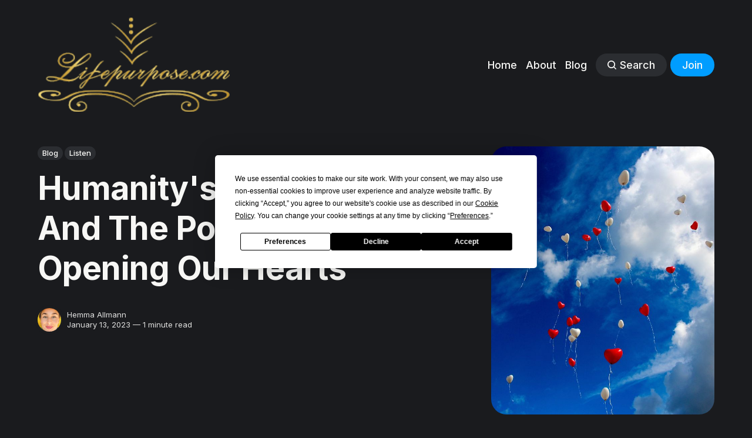

--- FILE ---
content_type: text/html; charset=utf-8
request_url: https://www.lifepurpose.com/humanitys-life-purpose-and-the-power-of-opening-our-hearts/
body_size: 8999
content:
<!DOCTYPE html>
<html lang="en" class="dark-mode">
	<head>
		<meta charset="utf-8">
		<meta http-equiv="X-UA-Compatible" content="IE=edge">
		<title>Humanity&#x27;s Life Purpose And The Power Of Opening Our Hearts</title>
		<meta name="HandheldFriendly" content="True">
		<meta name="viewport" content="width=device-width, initial-scale=1">
		

<link rel="preconnect" href="https://fonts.googleapis.com"> 
<link rel="preconnect" href="https://fonts.gstatic.com" crossorigin>
<link rel="preload" as="style" href="https://fonts.googleapis.com/css2?family=Inter:wght@300;400;500;700&display=swap">
<link rel="stylesheet" href="https://fonts.googleapis.com/css2?family=Inter:wght@300;400;500;700&display=swap">













		<link rel="stylesheet" type="text/css" href="https://www.lifepurpose.com/assets/css/screen.css?v=3fa05bda21">
		<style>
:root {
	--font-family-one: 'Inter', sans-serif;
	--font-weight-one-light: 300;
	--font-weight-one-bold: 700;

	--font-family-two: 'Inter', sans-serif;
	--font-weight-two-bold: 700;

	--font-family-three: 'Inter', sans-serif;
	--font-weight-three-regular: 400;
	--font-weight-three-medium: 500;
	--font-weight-three-bold: 700;

	--letter-spacing: -.01em;
}
</style>

		<link rel="icon" href="https://www.lifepurpose.com/content/images/size/w256h256/2023/08/lifepurpose.com-favicon-60x60px-3.png" type="image/png">
    <link rel="canonical" href="https://www.lifepurpose.com/humanitys-life-purpose-and-the-power-of-opening-our-hearts/">
    <meta name="referrer" content="no-referrer-when-downgrade">
    
    <meta property="og:site_name" content="lifepurpose.com">
    <meta property="og:type" content="article">
    <meta property="og:title" content="Humanity&#x27;s Life Purpose And The Power Of Opening Our Hearts">
    <meta property="og:description" content="Humanitys Life Purpose And The Power Of Opening Our Hearts0:00/17:051×



Humanity&#x27;s purpose will naturally awaken &amp; activate when we open our hearts to giving and receiving more love ❤️

To Your Victory,

Hemma from lifepurpose.com">
    <meta property="og:url" content="https://www.lifepurpose.com/humanitys-life-purpose-and-the-power-of-opening-our-hearts/">
    <meta property="og:image" content="https://www.lifepurpose.com/content/images/size/w1200/wordpress/2023/01/balloons-g7b26e0184_1920.jpg">
    <meta property="article:published_time" content="2023-01-13T13:19:03.000Z">
    <meta property="article:modified_time" content="2023-08-13T11:56:43.000Z">
    <meta property="article:tag" content="Blog">
    <meta property="article:tag" content="Listen">
    
    <meta name="twitter:card" content="summary_large_image">
    <meta name="twitter:title" content="Humanity&#x27;s Life Purpose And The Power Of Opening Our Hearts">
    <meta name="twitter:description" content="Humanitys Life Purpose And The Power Of Opening Our Hearts0:00/17:051×



Humanity&#x27;s purpose will naturally awaken &amp; activate when we open our hearts to giving and receiving more love ❤️

To Your Victory,

Hemma from lifepurpose.com">
    <meta name="twitter:url" content="https://www.lifepurpose.com/humanitys-life-purpose-and-the-power-of-opening-our-hearts/">
    <meta name="twitter:image" content="https://www.lifepurpose.com/content/images/size/w1200/wordpress/2023/01/balloons-g7b26e0184_1920.jpg">
    <meta name="twitter:label1" content="Written by">
    <meta name="twitter:data1" content="Hemma Allmann">
    <meta name="twitter:label2" content="Filed under">
    <meta name="twitter:data2" content="Blog, Listen">
    <meta property="og:image:width" content="1200">
    <meta property="og:image:height" content="800">
    
    <script type="application/ld+json">
{
    "@context": "https://schema.org",
    "@type": "Article",
    "publisher": {
        "@type": "Organization",
        "name": "lifepurpose.com",
        "url": "https://www.lifepurpose.com/",
        "logo": {
            "@type": "ImageObject",
            "url": "https://www.lifepurpose.com/content/images/2023/08/lifepurpose.com-logo-2.png"
        }
    },
    "author": {
        "@type": "Person",
        "name": "Hemma Allmann",
        "image": {
            "@type": "ImageObject",
            "url": "https://www.lifepurpose.com/content/images/size/w1200/2023/08/hemma-allmann-lifepurpose.com.jpg",
            "width": 1200,
            "height": 2001
        },
        "url": "https://www.lifepurpose.com/author/hemma/",
        "sameAs": []
    },
    "headline": "Humanity&#x27;s Life Purpose And The Power Of Opening Our Hearts",
    "url": "https://www.lifepurpose.com/humanitys-life-purpose-and-the-power-of-opening-our-hearts/",
    "datePublished": "2023-01-13T13:19:03.000Z",
    "dateModified": "2023-08-13T11:56:43.000Z",
    "image": {
        "@type": "ImageObject",
        "url": "https://www.lifepurpose.com/content/images/size/w1200/wordpress/2023/01/balloons-g7b26e0184_1920.jpg",
        "width": 1200,
        "height": 800
    },
    "keywords": "Blog, Listen",
    "description": "Humanitys Life Purpose And The Power Of Opening Our Hearts0:00/17:051×\n\n\n\nHumanity&#x27;s purpose will naturally awaken &amp; activate when we open our hearts to giving and receiving more love ❤️\n\nTo Your Victory,\n\nHemma from lifepurpose.com",
    "mainEntityOfPage": "https://www.lifepurpose.com/humanitys-life-purpose-and-the-power-of-opening-our-hearts/"
}
    </script>

    <meta name="generator" content="Ghost 6.13">
    <link rel="alternate" type="application/rss+xml" title="lifepurpose.com" href="https://www.lifepurpose.com/rss/">
    <script defer src="https://cdn.jsdelivr.net/ghost/portal@~2.56/umd/portal.min.js" data-i18n="true" data-ghost="https://www.lifepurpose.com/" data-key="a34cbaad11c43a0b377ba78a72" data-api="https://lifepurpose.ghost.io/ghost/api/content/" data-locale="en" crossorigin="anonymous"></script><style id="gh-members-styles">.gh-post-upgrade-cta-content,
.gh-post-upgrade-cta {
    display: flex;
    flex-direction: column;
    align-items: center;
    font-family: -apple-system, BlinkMacSystemFont, 'Segoe UI', Roboto, Oxygen, Ubuntu, Cantarell, 'Open Sans', 'Helvetica Neue', sans-serif;
    text-align: center;
    width: 100%;
    color: #ffffff;
    font-size: 16px;
}

.gh-post-upgrade-cta-content {
    border-radius: 8px;
    padding: 40px 4vw;
}

.gh-post-upgrade-cta h2 {
    color: #ffffff;
    font-size: 28px;
    letter-spacing: -0.2px;
    margin: 0;
    padding: 0;
}

.gh-post-upgrade-cta p {
    margin: 20px 0 0;
    padding: 0;
}

.gh-post-upgrade-cta small {
    font-size: 16px;
    letter-spacing: -0.2px;
}

.gh-post-upgrade-cta a {
    color: #ffffff;
    cursor: pointer;
    font-weight: 500;
    box-shadow: none;
    text-decoration: underline;
}

.gh-post-upgrade-cta a:hover {
    color: #ffffff;
    opacity: 0.8;
    box-shadow: none;
    text-decoration: underline;
}

.gh-post-upgrade-cta a.gh-btn {
    display: block;
    background: #ffffff;
    text-decoration: none;
    margin: 28px 0 0;
    padding: 8px 18px;
    border-radius: 4px;
    font-size: 16px;
    font-weight: 600;
}

.gh-post-upgrade-cta a.gh-btn:hover {
    opacity: 0.92;
}</style><script async src="https://js.stripe.com/v3/"></script>
    <script defer src="https://cdn.jsdelivr.net/ghost/sodo-search@~1.8/umd/sodo-search.min.js" data-key="a34cbaad11c43a0b377ba78a72" data-styles="https://cdn.jsdelivr.net/ghost/sodo-search@~1.8/umd/main.css" data-sodo-search="https://lifepurpose.ghost.io/" data-locale="en" crossorigin="anonymous"></script>
    
    <link href="https://www.lifepurpose.com/webmentions/receive/" rel="webmention">
    <script defer src="/public/cards.min.js?v=3fa05bda21"></script>
    <link rel="stylesheet" type="text/css" href="/public/cards.min.css?v=3fa05bda21">
    <script defer src="/public/comment-counts.min.js?v=3fa05bda21" data-ghost-comments-counts-api="https://www.lifepurpose.com/members/api/comments/counts/"></script>
    <script defer src="/public/member-attribution.min.js?v=3fa05bda21"></script>
    <script defer src="/public/ghost-stats.min.js?v=3fa05bda21" data-stringify-payload="false" data-datasource="analytics_events" data-storage="localStorage" data-host="https://www.lifepurpose.com/.ghost/analytics/api/v1/page_hit"  tb_site_uuid="4cd3a893-e622-45e2-aa52-598b3b5c058d" tb_post_uuid="9a74fde7-abff-487f-b145-b30530b60c72" tb_post_type="post" tb_member_uuid="undefined" tb_member_status="undefined"></script><style>:root {--ghost-accent-color: #009dff;}</style>
    <script
  type="text/javascript"
  src="https://app.termly.io/embed.min.js"
  data-auto-block="on"
  data-website-uuid="fcfe497b-61c1-4807-b552-24db26bb6557"
></script>

<!-- Google tag (gtag.js) -->
<script async src="https://www.googletagmanager.com/gtag/js?id=G-0ND9048CJK"></script>
<script>
  window.dataLayer = window.dataLayer || [];
  function gtag(){dataLayer.push(arguments);}
  gtag('js', new Date());

  gtag('config', 'G-0ND9048CJK');
</script>

<style>
:root {
   /* Desktop */
   --height-logo-header: 160px;
   --height-logo-footer: 120px;
   
   /* Mobile */
   --height-logo-mobile-header: 80px;
   --height-logo-mobile-footer: 80px;
}
</style>
	</head>
	<body class="post-template tag-blog tag-listen global-accent-color-buttons">
		<div class="global-wrap">
			<div class="global-content">
				<header class="header-section">
	<div class="header-wrap global-padding">
		<div class="header-logo"><a href="https://www.lifepurpose.com" class="is-logo"><img src="https://www.lifepurpose.com/content/images/2023/08/lifepurpose.com-logo-2.png" alt="lifepurpose.com home"></a>
</div>
		<div class="header-nav is-button-accent-color">
			<span class="header-search search-open is-mobile"><svg role="img" viewBox="0 0 24 24" xmlns="http://www.w3.org/2000/svg"><path d="m16.822 18.813 4.798 4.799c.262.248.61.388.972.388.772-.001 1.407-.637 1.407-1.409 0-.361-.139-.709-.387-.971l-4.799-4.797c3.132-4.108 2.822-10.005-.928-13.756l-.007-.007-.278-.278a.6985.6985 0 0 0-.13-.107C13.36-1.017 7.021-.888 3.066 3.067c-4.088 4.089-4.088 10.729 0 14.816 3.752 3.752 9.65 4.063 13.756.93Zm-.965-13.719c2.95 2.953 2.95 7.81 0 10.763-2.953 2.949-7.809 2.949-10.762 0-2.951-2.953-2.951-7.81 0-10.763 2.953-2.95 7.809-2.95 10.762 0Z"/></svg></span>
			<input id="toggle" class="header-checkbox" type="checkbox">
			<label class="header-toggle" for="toggle">
				<span>
					<span class="bar"></span>
					<span class="bar"></span>
					<span class="bar"></span>
				</span>
			</label>
		<nav>
<ul>
	<li><a href="https://www.lifepurpose.com/">Home</a></li>
	<li><a href="https://www.lifepurpose.com/about/">About</a></li>
	<li><a href="https://www.lifepurpose.com/blog/">Blog</a></li>
	<li class="header-search search-open is-desktop global-button"><span><svg role="img" viewBox="0 0 24 24" xmlns="http://www.w3.org/2000/svg"><path d="m16.822 18.813 4.798 4.799c.262.248.61.388.972.388.772-.001 1.407-.637 1.407-1.409 0-.361-.139-.709-.387-.971l-4.799-4.797c3.132-4.108 2.822-10.005-.928-13.756l-.007-.007-.278-.278a.6985.6985 0 0 0-.13-.107C13.36-1.017 7.021-.888 3.066 3.067c-4.088 4.089-4.088 10.729 0 14.816 3.752 3.752 9.65 4.063 13.756.93Zm-.965-13.719c2.95 2.953 2.95 7.81 0 10.763-2.953 2.949-7.809 2.949-10.762 0-2.951-2.953-2.951-7.81 0-10.763 2.953-2.95 7.809-2.95 10.762 0Z"/></svg>Search</span></li>
	<li class="signup"><a href="https://www.lifepurpose.com/signup/" class="global-button">Join</a></li>
</ul>
</nav>
	</div>
</div>
</header>				<main class="global-main">
					<progress class="post-progress"></progress>
<article class="post-section">
	<div class="post-header">
	<div class="post-header-wrap global-padding">
		<div class="post-header-container">
			<div class="post-header-content">
				<div>
					<div class="post-tags global-tags"><a href="/tag/blog/">Blog</a><a href="/tag/listen/">Listen</a></div>
					<h1 class="post-title global-title">Humanity&#x27;s Life Purpose And The Power Of Opening Our Hearts</h1>
				</div>
				<div class="post-meta">
					<div class="post-authors global-authors">
						<div>
							<div class="post-item-author global-item-author is-image global-image">
								<a href="/author/hemma/" class="global-link" title="Hemma Allmann"></a>
								<img src="/content/images/size/w300/2023/08/hemma-allmann-lifepurpose.com.jpg" loading="lazy" alt="Hemma Allmann">							</div>
						</div>
					</div>
					<div class="post-meta-content">
						<a href="/author/hemma/">Hemma Allmann</a>
						<time datetime="2023-01-13">January 13, 2023 — 1 minute read</time>
					</div>
				</div>
			</div>
			<div class="post-header-image">
				<figure>
					<div class="global-image global-image-orientation global-radius">
						<img srcset="/content/images/size/w300/wordpress/2023/01/balloons-g7b26e0184_1920.jpg 300w, 
			 /content/images/size/w600/wordpress/2023/01/balloons-g7b26e0184_1920.jpg 600w,
			 /content/images/size/w1200/wordpress/2023/01/balloons-g7b26e0184_1920.jpg 1200w"
	 sizes="(max-width:480px) 300px, (max-width:768px) 600px, 1200px"
	 src="/content/images/size/w1200/wordpress/2023/01/balloons-g7b26e0184_1920.jpg"
	 alt="Humanity&#x27;s Life Purpose And The Power Of Opening Our Hearts">
					</div>
				</figure>
			</div>
		</div>
	</div>
</div>	<div class="post-content global-padding">
		<div class="kg-card kg-audio-card"><img src="" alt="audio-thumbnail" class="kg-audio-thumbnail kg-audio-hide"><div class="kg-audio-thumbnail placeholder"><svg width="24" height="24" fill="none" xmlns="http://www.w3.org/2000/svg"><path fill-rule="evenodd" clip-rule="evenodd" d="M7.5 15.33a.75.75 0 1 0 0 1.5.75.75 0 0 0 0-1.5Zm-2.25.75a2.25 2.25 0 1 1 4.5 0 2.25 2.25 0 0 1-4.5 0ZM15 13.83a.75.75 0 1 0 0 1.5.75.75 0 0 0 0-1.5Zm-2.25.75a2.25 2.25 0 1 1 4.5 0 2.25 2.25 0 0 1-4.5 0Z"/><path fill-rule="evenodd" clip-rule="evenodd" d="M14.486 6.81A2.25 2.25 0 0 1 17.25 9v5.579a.75.75 0 0 1-1.5 0v-5.58a.75.75 0 0 0-.932-.727.755.755 0 0 1-.059.013l-4.465.744a.75.75 0 0 0-.544.72v6.33a.75.75 0 0 1-1.5 0v-6.33a2.25 2.25 0 0 1 1.763-2.194l4.473-.746Z"/><path fill-rule="evenodd" clip-rule="evenodd" d="M3 1.5a.75.75 0 0 0-.75.75v19.5a.75.75 0 0 0 .75.75h18a.75.75 0 0 0 .75-.75V5.133a.75.75 0 0 0-.225-.535l-.002-.002-3-2.883A.75.75 0 0 0 18 1.5H3ZM1.409.659A2.25 2.25 0 0 1 3 0h15a2.25 2.25 0 0 1 1.568.637l.003.002 3 2.883a2.25 2.25 0 0 1 .679 1.61V21.75A2.25 2.25 0 0 1 21 24H3a2.25 2.25 0 0 1-2.25-2.25V2.25c0-.597.237-1.169.659-1.591Z"/></svg></div><div class="kg-audio-player-container"><audio src="https://www.lifepurpose.com/content/media/2023/08/Humanity-s-Life-Purpose-And-The-Power-Of-Opening-Our-Hearts.mp3" preload="metadata"></audio><div class="kg-audio-title">Humanitys Life Purpose And The Power Of Opening Our Hearts</div><div class="kg-audio-player"><button class="kg-audio-play-icon"><svg xmlns="http://www.w3.org/2000/svg" viewBox="0 0 24 24"><path d="M23.14 10.608 2.253.164A1.559 1.559 0 0 0 0 1.557v20.887a1.558 1.558 0 0 0 2.253 1.392L23.14 13.393a1.557 1.557 0 0 0 0-2.785Z"/></svg></button><button class="kg-audio-pause-icon kg-audio-hide"><svg xmlns="http://www.w3.org/2000/svg" viewBox="0 0 24 24"><rect x="3" y="1" width="7" height="22" rx="1.5" ry="1.5"/><rect x="14" y="1" width="7" height="22" rx="1.5" ry="1.5"/></svg></button><span class="kg-audio-current-time">0:00</span><div class="kg-audio-time">/<span class="kg-audio-duration">17:05</span></div><input type="range" class="kg-audio-seek-slider" max="100" value="0"><button class="kg-audio-playback-rate">1&#215;</button><button class="kg-audio-unmute-icon"><svg xmlns="http://www.w3.org/2000/svg" viewBox="0 0 24 24"><path d="M15.189 2.021a9.728 9.728 0 0 0-7.924 4.85.249.249 0 0 1-.221.133H5.25a3 3 0 0 0-3 3v2a3 3 0 0 0 3 3h1.794a.249.249 0 0 1 .221.133 9.73 9.73 0 0 0 7.924 4.85h.06a1 1 0 0 0 1-1V3.02a1 1 0 0 0-1.06-.998Z"/></svg></button><button class="kg-audio-mute-icon kg-audio-hide"><svg xmlns="http://www.w3.org/2000/svg" viewBox="0 0 24 24"><path d="M16.177 4.3a.248.248 0 0 0 .073-.176v-1.1a1 1 0 0 0-1.061-1 9.728 9.728 0 0 0-7.924 4.85.249.249 0 0 1-.221.133H5.25a3 3 0 0 0-3 3v2a3 3 0 0 0 3 3h.114a.251.251 0 0 0 .177-.073ZM23.707 1.706A1 1 0 0 0 22.293.292l-22 22a1 1 0 0 0 0 1.414l.009.009a1 1 0 0 0 1.405-.009l6.63-6.631A.251.251 0 0 1 8.515 17a.245.245 0 0 1 .177.075 10.081 10.081 0 0 0 6.5 2.92 1 1 0 0 0 1.061-1V9.266a.247.247 0 0 1 .073-.176Z"/></svg></button><input type="range" class="kg-audio-volume-slider" max="100" value="100"></div></div></div><p></p><p>Humanity's purpose will naturally awaken &amp; activate when we open our hearts to giving and receiving more love ❤️</p><p><em>To Your Victory,</em></p><p><em>Hemma from lifepurpose.com</em></p>
		<div class="post-share-section">
	<small>Share this post</small>
	<div class="post-share-wrap">
		<a href="https://twitter.com/intent/tweet?text=Humanity's%20Life%20Purpose%20And%20The%20Power%20Of%20Opening%20Our%20Hearts&amp;url=https://www.lifepurpose.com/humanitys-life-purpose-and-the-power-of-opening-our-hearts/" target="_blank" rel="noopener" aria-label="Share on X"><svg role="img" viewBox="0 0 24 24" xmlns="http://www.w3.org/2000/svg"><path d="M18.901 1.153h3.68l-8.04 9.19L24 22.846h-7.406l-5.8-7.584-6.638 7.584H.474l8.6-9.83L0 1.154h7.594l5.243 6.932ZM17.61 20.644h2.039L6.486 3.24H4.298Z"/></svg></a>
		<a href="https://www.facebook.com/sharer/sharer.php?u=https://www.lifepurpose.com/humanitys-life-purpose-and-the-power-of-opening-our-hearts/" target="_blank" rel="noopener" aria-label="Share on Facebook"><svg role="img" viewBox="0 0 24 24" xmlns="http://www.w3.org/2000/svg"><path d="M23.9981 11.9991C23.9981 5.37216 18.626 0 11.9991 0C5.37216 0 0 5.37216 0 11.9991C0 17.9882 4.38789 22.9522 10.1242 23.8524V15.4676H7.07758V11.9991H10.1242V9.35553C10.1242 6.34826 11.9156 4.68714 14.6564 4.68714C15.9692 4.68714 17.3424 4.92149 17.3424 4.92149V7.87439H15.8294C14.3388 7.87439 13.8739 8.79933 13.8739 9.74824V11.9991H17.2018L16.6698 15.4676H13.8739V23.8524C19.6103 22.9522 23.9981 17.9882 23.9981 11.9991Z"/></svg></a>
		<a href="https://www.linkedin.com/shareArticle?mini=true&amp;title=Humanity's%20Life%20Purpose%20And%20The%20Power%20Of%20Opening%20Our%20Hearts&amp;url=https://www.lifepurpose.com/humanitys-life-purpose-and-the-power-of-opening-our-hearts/" target="_blank" rel="noopener" aria-label="Share on Linkedin"><svg role="img" viewBox="0 0 24 24" xmlns="http://www.w3.org/2000/svg"><path d="M20.447 20.452h-3.554v-5.569c0-1.328-.027-3.037-1.852-3.037-1.853 0-2.136 1.445-2.136 2.939v5.667H9.351V9h3.414v1.561h.046c.477-.9 1.637-1.85 3.37-1.85 3.601 0 4.267 2.37 4.267 5.455v6.286zM5.337 7.433c-1.144 0-2.063-.926-2.063-2.065 0-1.138.92-2.063 2.063-2.063 1.14 0 2.064.925 2.064 2.063 0 1.139-.925 2.065-2.064 2.065zm1.782 13.019H3.555V9h3.564v11.452zM22.225 0H1.771C.792 0 0 .774 0 1.729v20.542C0 23.227.792 24 1.771 24h20.451C23.2 24 24 23.227 24 22.271V1.729C24 .774 23.2 0 22.222 0h.003z"/></svg></a>
		<a href="javascript:" class="post-share-link" id="copy" data-clipboard-target="#copy-link" aria-label="Copy link"><svg role="img" viewBox="0 0 33 24" xmlns="http://www.w3.org/2000/svg"><path d="M27.3999996,13.4004128 L21.7999996,13.4004128 L21.7999996,19 L18.9999996,19 L18.9999996,13.4004128 L13.3999996,13.4004128 L13.3999996,10.6006192 L18.9999996,10.6006192 L18.9999996,5 L21.7999996,5 L21.7999996,10.6006192 L27.3999996,10.6006192 L27.3999996,13.4004128 Z M12,20.87 C7.101,20.87 3.13,16.898 3.13,12 C3.13,7.102 7.101,3.13 12,3.13 C12.091,3.13 12.181,3.139 12.272,3.142 C9.866,5.336 8.347,8.487 8.347,12 C8.347,15.512 9.866,18.662 12.271,20.857 C12.18,20.859 12.091,20.87 12,20.87 Z M20.347,0 C18.882,0 17.484,0.276 16.186,0.756 C14.882,0.271 13.473,0 12,0 C5.372,0 0,5.373 0,12 C0,18.628 5.372,24 12,24 C13.471,24 14.878,23.726 16.181,23.242 C17.481,23.724 18.88,24 20.347,24 C26.975,24 32.347,18.628 32.347,12 C32.347,5.373 26.975,0 20.347,0 Z"/></svg></a>
		<small class="share-link-info global-alert">The link has been copied!</small>
	</div>
	<input type="text" value="https://www.lifepurpose.com/humanitys-life-purpose-and-the-power-of-opening-our-hearts/" id="copy-link" aria-label="Copy link input">
</div>	</div>
</article>
<aside class="navigation-section global-padding">
	<div class="navigation-wrap">
		<a href="/3-questions-to-help-you-find-your-life-purpose-in-2023/" class="navigation-next">
			<div class="navigation-image global-image global-radius">
				<img src="/content/images/size/w300/wordpress/2023/01/pexels-pixabay-208494-scaled.jpg" loading="lazy" alt="">			</div>
			<div class="navigation-content">
				<small>Newer post</small>
				<br>
				<h3>3 Questions To Help You Find Your Life Purpose In 2023</h3>
			</div>
		</a>
		<a href="/do-these-5-things-to-align-to-your-life-purpose-in-2023/" class="navigation-prev">
			<div class="navigation-content ">
				<small>Older post</small>
				<br>
				<h3>Do These 5 Things To Align To Your Life Purpose In 2023</h3>
			</div>
			<div class="navigation-image global-image global-radius">
				<img src="https://images.unsplash.com/photo-1528382324962-85858f70f39b?crop&#x3D;entropy&amp;cs&#x3D;tinysrgb&amp;fit&#x3D;max&amp;fm&#x3D;jpg&amp;ixid&#x3D;M3wxMTc3M3wwfDF8c2VhcmNofDl8fHB1cnBvc2V8ZW58MHx8fHwxNjkxOTI3NTIzfDA&amp;ixlib&#x3D;rb-4.0.3&amp;q&#x3D;80&amp;w&#x3D;300" loading="lazy" alt="">			</div>
		</a>
	</div>
</aside><div class="comments-section global-padding">
	<div class="comments-wrap">
		<div class="comments-content">
		
        <script defer src="https://cdn.jsdelivr.net/ghost/comments-ui@~1.3/umd/comments-ui.min.js" data-locale="en" data-ghost-comments="https://www.lifepurpose.com/" data-api="https://lifepurpose.ghost.io/ghost/api/content/" data-admin="https://lifepurpose.ghost.io/ghost/" data-key="a34cbaad11c43a0b377ba78a72" data-title="Member discussion" data-count="true" data-post-id="64d74d42551e9f0001ae56f2" data-color-scheme="auto" data-avatar-saturation="60" data-accent-color="#009dff" data-comments-enabled="all" data-publication="lifepurpose.com" crossorigin="anonymous"></script>
    
		</div>
	</div>
	</div>
		<div class="special-section global-padding">
	<div class="special-subtitle global-subtitle">
		<small class="global-subtitle-title">You might <span>also like</span></small>
	</div>
	<div class="special-wrap">
		<article class="item is-special is-image">
	<div class="item-image global-image global-image-orientation global-radius">
		
		<a href="/transcending-problems-raising-consciousness-to-live-your-true-purpose/" alt="link: Transcending Problems: Raising Consciousness to Live Your True Purpose">
			<img srcset="/content/images/size/w300/2024/11/1000036295.jpg 300w, 
			 /content/images/size/w600/2024/11/1000036295.jpg 600w"
	 sizes="(max-width:480px) 300px, 600px"
	 src="/content/images/size/w600/2024/11/1000036295.jpg"
	 loading="lazy"
	 alt="">
		</a>
		<div class="item-authors global-authors">
			<div>
				<div class="item-author global-item-author is-image global-image">
					<a href="/author/lifepurpose-com/" class="global-link" title="lifepurpose.com"></a>
					<img src="https://www.gravatar.com/avatar/ac69dd325aad98569037cc8a655d9e23?s&#x3D;250&amp;r&#x3D;x&amp;d&#x3D;mp" loading="lazy" alt="lifepurpose.com">				</div>
				<div class="item-author global-item-author is-image global-image">
					<a href="/author/hemma/" class="global-link" title="Hemma Allmann"></a>
					<img src="/content/images/size/w300/2023/08/hemma-allmann-lifepurpose.com.jpg" loading="lazy" alt="Hemma Allmann">				</div>
			</div>
		</div>
	</div>
	<div class="item-content">
		<h2 class="item-title"><a href="/transcending-problems-raising-consciousness-to-live-your-true-purpose/">Transcending Problems: Raising Consciousness to Live Your True Purpose</a></h2>
	</div>
</article>		<article class="item is-special is-image">
	<div class="item-image global-image global-image-orientation global-radius">
		
		<a href="/what-it-really-means-to-grow-up-in-consciousness-and-fulfill-our-life-purpose/" alt="link: What It Really Means to Grow Up in Consciousness and Fulfill Our Life Purpose">
			<img srcset="/content/images/size/w300/2024/11/1000036296.jpg 300w, 
			 /content/images/size/w600/2024/11/1000036296.jpg 600w"
	 sizes="(max-width:480px) 300px, 600px"
	 src="/content/images/size/w600/2024/11/1000036296.jpg"
	 loading="lazy"
	 alt="">
		</a>
		<div class="item-authors global-authors">
			<div>
				<div class="item-author global-item-author is-image global-image">
					<a href="/author/lifepurpose-com/" class="global-link" title="lifepurpose.com"></a>
					<img src="https://www.gravatar.com/avatar/ac69dd325aad98569037cc8a655d9e23?s&#x3D;250&amp;r&#x3D;x&amp;d&#x3D;mp" loading="lazy" alt="lifepurpose.com">				</div>
				<div class="item-author global-item-author is-image global-image">
					<a href="/author/hemma/" class="global-link" title="Hemma Allmann"></a>
					<img src="/content/images/size/w300/2023/08/hemma-allmann-lifepurpose.com.jpg" loading="lazy" alt="Hemma Allmann">				</div>
			</div>
		</div>
	</div>
	<div class="item-content">
		<h2 class="item-title"><a href="/what-it-really-means-to-grow-up-in-consciousness-and-fulfill-our-life-purpose/">What It Really Means to Grow Up in Consciousness and Fulfill Our Life Purpose</a></h2>
	</div>
</article>		<article class="item is-special is-image">
	<div class="item-image global-image global-image-orientation global-radius">
		
		<a href="/living-your-life-purpose-by-becoming-the-embodiment-of-peace/" alt="link: Living Your Life Purpose by Becoming the Embodiment of Peace">
			<img srcset="/content/images/size/w300/2024/11/1000036275.jpg 300w, 
			 /content/images/size/w600/2024/11/1000036275.jpg 600w"
	 sizes="(max-width:480px) 300px, 600px"
	 src="/content/images/size/w600/2024/11/1000036275.jpg"
	 loading="lazy"
	 alt="">
		</a>
		<div class="item-authors global-authors">
			<div>
				<div class="item-author global-item-author is-image global-image">
					<a href="/author/lifepurpose-com/" class="global-link" title="lifepurpose.com"></a>
					<img src="https://www.gravatar.com/avatar/ac69dd325aad98569037cc8a655d9e23?s&#x3D;250&amp;r&#x3D;x&amp;d&#x3D;mp" loading="lazy" alt="lifepurpose.com">				</div>
				<div class="item-author global-item-author is-image global-image">
					<a href="/author/hemma/" class="global-link" title="Hemma Allmann"></a>
					<img src="/content/images/size/w300/2023/08/hemma-allmann-lifepurpose.com.jpg" loading="lazy" alt="Hemma Allmann">				</div>
			</div>
		</div>
	</div>
	<div class="item-content">
		<h2 class="item-title"><a href="/living-your-life-purpose-by-becoming-the-embodiment-of-peace/">Living Your Life Purpose by Becoming the Embodiment of Peace</a></h2>
	</div>
</article>		<article class="item is-special is-image">
	<div class="item-image global-image global-image-orientation global-radius">
		
		<a href="/beyond-physical-health-nurture-your-consciousness-to-live-your-life-purpose/" alt="link: Beyond Physical Health: Nurture Your Consciousness to Live Your Life Purpose">
			<img srcset="/content/images/size/w300/2024/11/1000036276.jpg 300w, 
			 /content/images/size/w600/2024/11/1000036276.jpg 600w"
	 sizes="(max-width:480px) 300px, 600px"
	 src="/content/images/size/w600/2024/11/1000036276.jpg"
	 loading="lazy"
	 alt="">
		</a>
		<div class="item-authors global-authors">
			<div>
				<div class="item-author global-item-author is-image global-image">
					<a href="/author/lifepurpose-com/" class="global-link" title="lifepurpose.com"></a>
					<img src="https://www.gravatar.com/avatar/ac69dd325aad98569037cc8a655d9e23?s&#x3D;250&amp;r&#x3D;x&amp;d&#x3D;mp" loading="lazy" alt="lifepurpose.com">				</div>
				<div class="item-author global-item-author is-image global-image">
					<a href="/author/hemma/" class="global-link" title="Hemma Allmann"></a>
					<img src="/content/images/size/w300/2023/08/hemma-allmann-lifepurpose.com.jpg" loading="lazy" alt="Hemma Allmann">				</div>
			</div>
		</div>
	</div>
	<div class="item-content">
		<h2 class="item-title"><a href="/beyond-physical-health-nurture-your-consciousness-to-live-your-life-purpose/">Beyond Physical Health: Nurture Your Consciousness to Live Your Life Purpose</a></h2>
	</div>
</article>		<article class="item is-special is-image">
	<div class="item-image global-image global-image-orientation global-radius">
		
		<a href="/finding-meaning-and-purpose-building-a-life-around-your-deepest-values/" alt="link: Finding Meaning and Purpose: Building a Life Around Your Deepest Values">
			<img srcset="/content/images/size/w300/2024/11/1000036226.jpg 300w, 
			 /content/images/size/w600/2024/11/1000036226.jpg 600w"
	 sizes="(max-width:480px) 300px, 600px"
	 src="/content/images/size/w600/2024/11/1000036226.jpg"
	 loading="lazy"
	 alt="">
		</a>
		<div class="item-authors global-authors">
			<div>
				<div class="item-author global-item-author is-image global-image">
					<a href="/author/lifepurpose-com/" class="global-link" title="lifepurpose.com"></a>
					<img src="https://www.gravatar.com/avatar/ac69dd325aad98569037cc8a655d9e23?s&#x3D;250&amp;r&#x3D;x&amp;d&#x3D;mp" loading="lazy" alt="lifepurpose.com">				</div>
				<div class="item-author global-item-author is-image global-image">
					<a href="/author/hemma/" class="global-link" title="Hemma Allmann"></a>
					<img src="/content/images/size/w300/2023/08/hemma-allmann-lifepurpose.com.jpg" loading="lazy" alt="Hemma Allmann">				</div>
			</div>
		</div>
	</div>
	<div class="item-content">
		<h2 class="item-title"><a href="/finding-meaning-and-purpose-building-a-life-around-your-deepest-values/">Finding Meaning and Purpose: Building a Life Around Your Deepest Values</a></h2>
	</div>
</article>		<article class="item is-special is-image">
	<div class="item-image global-image global-image-orientation global-radius">
		
		<a href="/rise-above-your-shadow-existence-embrace-your-true-purpose-and-thrive/" alt="link: Rise Above Your Shadow Existence: Embrace Your True Purpose and Thrive">
			<img srcset="/content/images/size/w300/2024/11/1000036236.jpg 300w, 
			 /content/images/size/w600/2024/11/1000036236.jpg 600w"
	 sizes="(max-width:480px) 300px, 600px"
	 src="/content/images/size/w600/2024/11/1000036236.jpg"
	 loading="lazy"
	 alt="">
		</a>
		<div class="item-authors global-authors">
			<div>
				<div class="item-author global-item-author is-image global-image">
					<a href="/author/lifepurpose-com/" class="global-link" title="lifepurpose.com"></a>
					<img src="https://www.gravatar.com/avatar/ac69dd325aad98569037cc8a655d9e23?s&#x3D;250&amp;r&#x3D;x&amp;d&#x3D;mp" loading="lazy" alt="lifepurpose.com">				</div>
				<div class="item-author global-item-author is-image global-image">
					<a href="/author/hemma/" class="global-link" title="Hemma Allmann"></a>
					<img src="/content/images/size/w300/2023/08/hemma-allmann-lifepurpose.com.jpg" loading="lazy" alt="Hemma Allmann">				</div>
			</div>
		</div>
	</div>
	<div class="item-content">
		<h2 class="item-title"><a href="/rise-above-your-shadow-existence-embrace-your-true-purpose-and-thrive/">Rise Above Your Shadow Existence: Embrace Your True Purpose and Thrive</a></h2>
	</div>
</article>	</div>
</div>
				</main>
				<footer class="footer-section global-footer">
	<div class="footer-wrap global-padding">
		<div class="footer-subscribe">
<h3 class="global-title">Subscribe to <span>new posts</span></h3>
	<div class="subscribe-section">
		<div class="subscribe-wrap">
			<form data-members-form="subscribe" class="subscribe-form" data-members-autoredirect="false">
				<input data-members-email type="email" placeholder="Your email address" aria-label="Your email address" required>
				<button class="global-button" type="submit">Subscribe</button>
			</form>
			<div class="subscribe-alert">
				<small class="alert-loading global-alert">Processing your application</small>
				<small class="alert-success global-alert">Please check your inbox and click the link to confirm your subscription.</small>
				<small class="alert-error global-alert">There was an error sending the email</small>
			</div>
		</div>
	</div>
</div>
		<div class="footer-container">
			<div class="footer-content">
				<div class="footer-logo">
					<a href="https://www.lifepurpose.com" class="is-logo"><img src="https://www.lifepurpose.com/content/images/2023/08/lifepurpose.com-logo-2.png" alt="lifepurpose.com home"></a>
				</div>
				<p class="footer-description">Find, Live, and Unleash Your Life Purpose.</p>
			</div>
			<div class="footer-nav">
				<div class="footer-nav-column is-social">
					<small>Social</small>
					<ul>
						

					</ul>
				</div>
				




<div class="footer-nav-column">
	<small>Links</small>
	<ul>
		<li><a href="https://www.lifepurpose.com/">Home</a></li>
		<li><a href="https://www.lifepurpose.com/about/">About</a></li>
		<li><a href="https://www.lifepurpose.com/blog/">Blog</a></li>
		<li><a href="https://www.lifepurpose.com/podcast/">Podcast</a></li>
		<li><a href="https://www.lifepurpose.com/speak-on-our-podcast/">Speak On Our Podcast</a></li>
	</ul>
</div>

<div class="footer-nav-column">
	<small>Links</small>
	<ul>
		<li><a href="https://www.youtube.com/@thelifepurposeof...">YouTube</a></li>
		<li><a href="https://www.lifepurpose.com/membership/">Membership</a></li>
		<li><a href="https://www.lifepurpose.com/#/portal/signin">Member Login</a></li>
		<li><a href="https://www.lifepurpose.com/meet-our-co-creators/">Meet Our Co-Creators</a></li>
		<li><a href="https://www.lifepurpose.com/become-a-co-creator/">Become A Co-Creator</a></li>
	</ul>
</div>

<div class="footer-nav-column">
	<small>Links</small>
	<ul>
		<li><a href="https://climate.stripe.com/IspBOn">Reduce CO₂ With Us</a></li>
		<li><a href="https://www.lifepurpose.com/legal/">Manage Cookies</a></li>
		<li><a href="https://www.lifepurpose.com/legal/">Legal</a></li>
		<li><a href="https://www.lifepurpose.com/site-map/">Site Map</a></li>
		<li><a href="https://www.lifepurpose.com/contact/">Contact</a></li>
	</ul>
</div>

			</div>
			<div class="footer-copyright">
				&copy; <a href="https://www.lifepurpose.com">lifepurpose.com</a> 2026.
				Made With Great Love ❤️
			</div>
		</div>
	</div>
</footer>			</div>
		</div>
		<div id="notifications" class="global-notification">
	<div class="subscribe">You’ve successfully subscribed to lifepurpose.com</div>
	<div class="signin">Welcome back! You’ve successfully signed in.</div>
	<div class="signup">Great! You’ve successfully signed up.</div>
	<div class="update-email">Success! Your email is updated.</div>
	<div class="expired">Your link has expired</div>
	<div class="checkout-success">Success! Check your email for magic link to sign-in.</div>
</div>
		<div class="search-section">
	<div class="search-wrap">
		<div class="search-content">
			<form class="search-form" onsubmit="return false">
				<input class="search-input" type="text" placeholder="Search">
				<div class="search-meta">
					<span class="search-info">Please enter at least 3 characters</span>
					<span class="search-counter is-hide">
						<span class="search-counter-results">0</span>
						Results for your search
					</span>
				</div>
				<span class="search-close"><svg role="img" viewBox="0 0 24 24" xmlns="http://www.w3.org/2000/svg"><path d="M11.997 10.846L1.369.219 1.363.214A.814.814 0 00.818.005.821.821 0 000 .822c0 .201.074.395.208.545l.006.006L10.842 12 .214 22.626l-.006.006a.822.822 0 00-.208.546c0 .447.37.817.818.817a.814.814 0 00.551-.215l10.628-10.627 10.628 10.628.005.005a.816.816 0 001.368-.603.816.816 0 00-.213-.552l-.006-.005L13.151 12l10.63-10.627c.003 0 .004-.003.006-.005A.82.82 0 0024 .817a.817.817 0 00-1.37-.602l-.004.004-10.63 10.627z"/></svg></span>
			</form>
			<div class="search-results global-image"></div>
		</div>
	</div>
	<div class="search-overlay"></div>
</div>
		<script src="https://www.lifepurpose.com/assets/js/global.js?v=3fa05bda21"></script>
		<script src="https://www.lifepurpose.com/assets/js/post.js?v=3fa05bda21"></script>
		<script>
!function(){"use strict";const p=new URLSearchParams(window.location.search),isAction=p.has("action"),isStripe=p.has("stripe"),success=p.get("success"),action=p.get("action"),stripe=p.get("stripe"),n=document.getElementById("notifications"),a="is-subscribe",b="is-signin",c="is-signup",f="is-update-email",d="is-expired",e="is-checkout-success";p&&(isAction&&(action=="subscribe"&&success=="true"&&n.classList.add(a),action=="signup-paid"&&success=="true"&&n.classList.add(a),action=="signin"&&success=="true"&&n.classList.add(b),action=="signup"&&success=="true"&&n.classList.add(c),action=="updateEmail"&&success=="true"&&n.classList.add(f),success=="false"&&n.classList.add(d)),isStripe&&stripe=="success"&&n.classList.add(e),(isAction||isStripe)&&setTimeout(function(){window.history.replaceState(null,null,window.location.pathname),n.classList.remove(a,b,c,d,e,f)},5000))}();
</script>

<script>
const options = {
	api:'https://www.lifepurpose.com/ghost/api/content/posts/?key='+"598062b55a2a98d59221b7e5e3"+'&limit=all&fields=url,title,feature_image,published_at,custom_excerpt,visibility,html',
	threshold: 0.1,
	ignoreLocation: true,
	keys: ['title','custom_excerpt','html'],
	images: true,
	limit: 14
}
</script>

		
	</body>
</html>